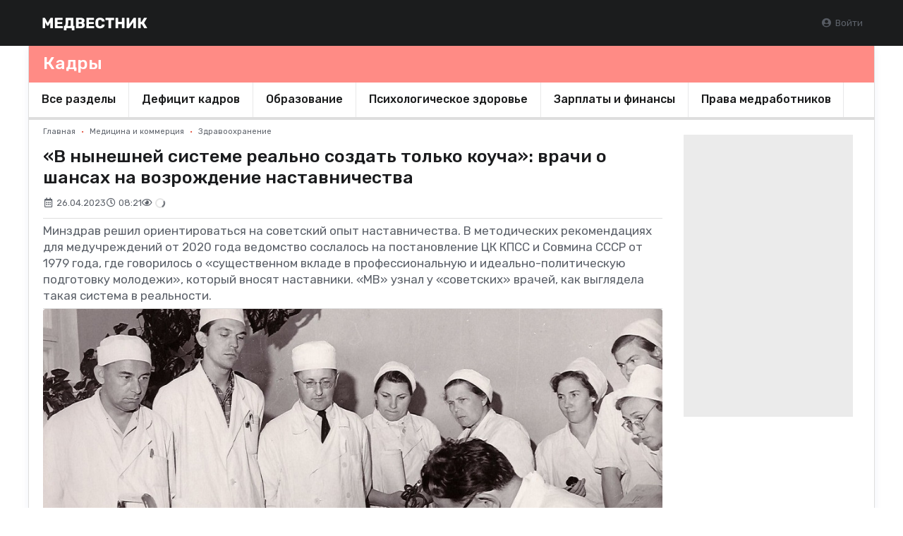

--- FILE ---
content_type: application/javascript
request_url: https://medvestnik.ru/apps/mv/assets/cache/mjs/metrics/697d8290.mjs?1739359136
body_size: 480
content:
import{Visibility,Uid,Url}from 'core';import onChange from 'on-change';import debounce from 'debounce';export class Metrics{constructor(app='',opts={}){this.app=app;this.opts={...{host:'https://services.bionika-digital.ru/metrics/',selector:'[data-metrics-token]',delay:500,},...opts};this.proceed=debounce((v,items)=>{this.send([...items],'view');this.stack.length=0;this.proceed.clear()},this.opts.delay);this.stack=onChange([],this.proceed)}
add(token){this.stack.push(token)}
click(token){this.send([token],'click')}
async send(items=[],type){if(items.length){const url=await this.getUrl(type||'view');const response=await fetch(url.get(),{method:'POST',headers:{'Content-Type':'application/json'},body:JSON.stringify({counters:items})});const json=await response.json();json.error&&console.error(json.error)}}
async getUrl(action){const uid=await new Uid().get();return await Url.from(this.opts.host+action,{q:{login:this.app,token:uid,},})}}(async bd=>{if(bd.app){const metrics=new Metrics(bd.app,bd.metricsOptions);new Visibility(metrics.opts.selector).on('visibleOnce',el=>{const token=el.dataset.metricsToken;if(token&&token!='0'){metrics.add(token);el.addEventListener('click',()=>{metrics.click(token)},{once:!0})}})}})(window.bDigital)